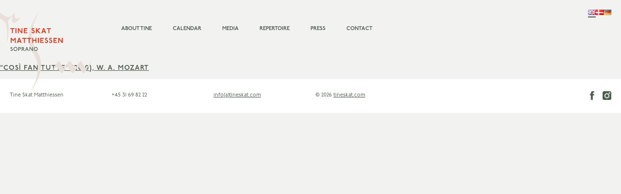

--- FILE ---
content_type: text/css
request_url: http://tineskat.com/wordpress/wp-content/themes/tineskat-2023/style.css?ver=6.8.3
body_size: 2348
content:
/*
Theme Name: Tine Skat 2023
Theme URI: http://tineskat.com
Author: Tokant
Author URI: http://tokant.com/
Description: Custom theme for Tine Skat
Version: 2.0
License: GNU General Public License v2 or later
License URI: http://www.gnu.org/licenses/gpl-2.0.html
Tags: red
Text Domain: tineskat
*/

/* -------------------------------------------------------------------- */
/* GENERAL */
/* -------------------------------------------------------------------- */
html {
	overflow-y: scroll;
}
html, body {
	margin: 0;
	padding:0;
}
body {
	font-family: "p22-underground",Helvetica, Arial, sans-serif;
	font-size:12px;
	font-weight:400;
	line-height:18px;
	color:#4f594e;
	background-color:#f2f3f1;
	/* css3 font smoothing */
	-webkit-font-smoothing:antialiased !important;
	font-smoothing:antialiased;
	/*text-shadow:1px 1px 1px rgba(0,0,0,0.004);*/
	/* outline */
	outline:none;
}
ul{
	padding:0;
	margin:0;
}
/* -------------------------------------------------------------------- */
/* WRAPPERS */
/* -------------------------------------------------------------------- */
.outer {
	position:relative;
	margin:0 auto;
	max-width:100%;
}
.inner {
	position:relative;
	margin:0 auto;
	max-width:1240px !important;
	padding:0 20px 0 20px;
	/*background-color:#f7f7f7;*/
}
/* -------------------------------------------------------------------- */
/* MOBILE VS DESKTOP */
/* -------------------------------------------------------------------- */
.mobile {
	display:block;
}
.desktop {
	display:none;
}
/* -------------------------------------------------------------------- */
/* HEADERS AND FONT STYLES */
/* -------------------------------------------------------------------- */
/* red title large */
h1 {
	font-weight:600;
	font-size:18px;
	line-height:22px;
	color:#d24933;
	text-transform:uppercase;
	letter-spacing:1.0px;
}
h1.normal {
	text-transform:none;
}
/* quote */
h1.quote {
	font-weight:400;
	font-size:18px;
	line-height:22px;
	color:#d24933;
	text-transform:none;
	letter-spacing:1.0px;
}
/* red title small */
h2 {
	font-weight:600;
	font-size:14px;
	line-height:20px;
	color:#d24933;
	text-transform:uppercase;
	letter-spacing:1.0px;
}
h2.grey {
	color:#4f594e;
}
/* caption */
.caption {
	font-weight:400;
	font-size:11px;
	color:#d24933;
}
/* small text */
.small-text {
	font-weight:400;
	font-size:11px;
}
.small-text.red {
	color:#d24933;
}
.small-text.red a {
	color:#d24933;
}
.small-text.uppercase {
	text-transform:uppercase;
}
/* date */
.date {
	letter-spacing:1.0px;
}

/* bold */
b, span.bold {
	font-weight:600;
	font-size:12px;
}
/* download button */
a.download {
	display:block;
	font-weight:400;
	font-size:11px;
	color:#d24933;
	background-color:#fff;
	text-align:center;
	margin-top:20px;
	padding:8px 10px 5px 10px;
	text-decoration:none;
	-moz-border-radius: 4px;
	-webkit-border-radius: 4px;
	border-radius: 4px; /* future proofing */
	-khtml-border-radius: 4px; /* for old Konqueror browsers */
}
a.download:hover {
	color:#fff;
	background-color:#d24933;
}
/* -------------------------------------------------------------------- */
/* PADDING */
/* -------------------------------------------------------------------- */
.padding-bottom-10 {
	padding-bottom:10px;
}
.padding-bottom-20 {
	padding-bottom:20px;
}
.padding-bottom-40 {
	padding-bottom:40px;
}
.padding-bottom-80 {
	padding-bottom:80px;
}
.padding-top-20 {
	padding-top:20px;
}
.padding-top-40 {
	padding-top:40px;
}
.padding-top-80 {
	padding-top:80px;
}
.padding-top-120 {
	padding-top:120px;
}
.padding-top-160 {
	padding-top:160px;
}
.padding-top-200 {
	padding-top:200px;
}
/* -------------------------------------------------------------------- */
/* LINKS */
/* -------------------------------------------------------------------- */
a {
	color:#4f594e;
	outline: 0 none !important;
}
h1 a {
	text-decoration:none;
	color:#d24933;
}
/* -------------------------------------------------------------------- */
/* TYPEKIT FOUT */
/* -------------------------------------------------------------------- */
.wf-loading {
	visibility:hidden;
}
 
.wf-active {
	visibility:visible;
}
/* -------------------------------------------------------------------- */
/* IMAGE */
/* -------------------------------------------------------------------- */
.image img {
	display:block;
	width:100%;
	height:auto;
}
/* -------------------------------------------------------------------- */
/* TABLE-ROW */
/* -------------------------------------------------------------------- */
.table-row {
	padding:10px 0 10px 0;
	border-bottom:solid 1px #e2e3e1;
}
/* -------------------------------------------------------------------- */
/* ALIGNMENT */
/* -------------------------------------------------------------------- */
.centered {
	text-align:center;
}
/* -------------------------------------------------------------------- */
/* HEADER */
/* -------------------------------------------------------------------- */
#logo {
	position:absolute;
	z-index:8888;
	margin-top:-25px;
	margin-left:-10px;
}
#logo:hover {
	opacity:0.8;
}
header {
	padding:50px 0 50px 0;
}
header#mobile-menu {
	background-color:#fdfdfc;
	background-image:url(images/mobile-menu-bg.jpg);
	background-attachment:fixed;
	background-repeat:no-repeat;
	background-size:cover;
	display:none;
}
header#mobile-menu ul.language-switcher {
    display: flex;
    list-style: none;
    column-gap: 20px;
    justify-content: center;
    margin-top: 20px;
}
header#mobile-menu ul.language-switcher a {
    position: relative;
    display: block;
}
header#mobile-menu ul.language-switcher li.current-lang a:after {
    content: '';
    position: absolute;
    bottom: -5px;
    width: 100%;
    border-bottom: 2px solid #4f594e;
}
header#mobile-menu ul.language-switcher a img {
    display: block;
}
header#mobile-menu ul.header-menu li {
	display:block;
}
ul.header-menu {
	position:relative;
	margin:0 !important;
	padding:0;
	z-index:9999;
	text-align:center;
}
ul.header-menu li {
	margin:0;
	list-style:none;
	display:inline-block;
	padding:0 20px 0 20px;
}
ul.header-menu li a {
	text-decoration:none;
	color:#4f594e;
	font-weight:600;
	font-size:11px;
	text-transform:uppercase;
}
ul.header-menu li a:hover {
	border-bottom:solid 2px #4f594e;
}
ul.header-menu li.current_page_item a {
	border-bottom:solid 2px #4f594e;
}
ul.header-menu li.current_page_item ul.sub-menu a {
	border-bottom:none;
}
.menutoggle {
	text-align:right;
}
.menutoggle a {
	font-size:25px;
	text-decoration:none;
}
.menutoggle a:hover {
	opacity:0.5;
}
/* Submenu */
ul.header-menu li ul.sub-menu {
	display:none;
}

/* -------------------------------------------------------------------- */
/* WPML lang_sel_list */
/* -------------------------------------------------------------------- */
#language-selector {
	position:absolute;
	top:20px;
	right:20px;
    z-index: 9999;
}
#language-selector ul.language-switcher {
    display: flex;
    list-style: none;
    column-gap: 20px;
}
#language-selector ul.language-switcher a {
    position: relative;
    display: block;
}
#language-selector ul.language-switcher li.current-lang a:after {
    content: '';
    position: absolute;
    bottom: -5px;
    width: 100%;
    border-bottom: 2px solid #4f594e;
}
#language-selector ul.language-switcher a img {
    display: block;
}
/* -------------------------------------------------------------------- */
/* CONTENT */
/* -------------------------------------------------------------------- */
#content {
	padding: 0 0 60px 0;
}
@media only screen and (min-width: 480px) {
	#content {
        min-height: calc(100vh - 121px - 99px - 60px);
	}
}

@media only screen and (min-width: 768px) {
	#content {
        min-height: calc(100vh - 119px - 70px - 60px);
	}
}

@media only screen and (min-width: 1280px) {
	#content {
        min-height: calc(100vh - 119px - 70px - 60px);
	}
}
/* -------------------------------------------------------------------- */
/* FOOTER */
/* -------------------------------------------------------------------- */
footer {
	padding:25px 0 20px 0;
	background-color:#fff;
	color:#4f594e;
	font-weight:400;
	font-size:11px;
}
footer .box {
	line-height:18px;
}
ul.hlist {
	margin:0;
	padding:0;
	text-align:right;
}
ul.hlist li {
	margin:0;
	list-style:none;
	display:inline-block;
	padding:0 0 0 10px;
}
ul.hlist li a {
	display:block;	
}
ul.hlist li a:hover {
	opacity:0.5;	
}
ul.hlist li a img {
	max-height:18px;
	display:block;
}
/* -------------------------------------------------------------------- */
/* HOME */
/* -------------------------------------------------------------------- */
.introduction{
	font-size:20px;
	line-height:25px;
	color:#d24933;
	padding-top:10%;
	letter-spacing:1.0px;
}
/* -------------------------------------------------------------------- */
/* BIOGRAPHY */
/* -------------------------------------------------------------------- */
.biography {}
.biography-two {}
/* -------------------------------------------------------------------- */
/* CONTACT */
/* -------------------------------------------------------------------- */
#contact-information {}
/* -------------------------------------------------------------------- */
/* MEDIA */
/* -------------------------------------------------------------------- */
#media-kit-zip-file {
	position:absolute;
	z-index:9999;
	right:20px;
	top:-30px;
}

@media only screen and (min-width: 480px) {
	#contact-information {
		height:280px;
		margin-top:-280px;
	}
}

@media only screen and (min-width: 768px) {
	.mobile {
		display:none !important;
	}
	.desktop {
		display:block !important;
	}
	/* red title large */
	h1 {
		font-weight:600;
		font-size:24px;
		line-height:25px;
		color:#d24933;
		text-transform:uppercase;
		letter-spacing:1.0px;
	}
	/* quote */
	h1.quote {
		font-weight:400;
		font-size:24px;
		line-height:25px;
		color:#d24933;
		text-transform:none;
		letter-spacing:1.0px;
	}
	/* introduction */
	.introduction{
		font-size:24px;
		line-height:30px;
		color:#d24933;
		padding-top:50%;
		letter-spacing:1.0px;
	}
	#contact-information {
		height:380px;
		margin-top:-380px;
	}
	ul.header-menu {
		text-align:left;
	}
	/*parent of sub-menu relative*/
	ul.header-menu li {
		position: relative;
	}
	/*sub-menu*/
	ul.header-menu li ul.sub-menu {
	   /* display:none; */
		position: absolute;
		top: 15px;
		left: -50px;
		width:180px;
		padding:15px 0 0 0;
	}
	ul.header-menu li:hover ul.sub-menu {
		display:block;
	}
	ul.header-menu li ul.sub-menu li {
		display:inline-block;
		padding:0 10px 0 10px;	
	}
}

@media only screen and (min-width: 1280px) {
	#logo {
		/*position:fixed;*/
		margin-left:-35px;
	}
	#contact-information {
		height:500px;
		margin-top:-500px;
	}
}

--- FILE ---
content_type: text/javascript
request_url: http://tineskat.com/wordpress/wp-content/themes/tineskat-2023/js/functions.js?ver=1.0.0
body_size: 191
content:
function defaultFunction() {}

jQuery(document).ready(function() {
	/* mobile-nav */
	$('.menutoggle a').click(function(e) {
		e.preventDefault();
		$('header#mobile-menu').slideToggle();
	});
});

jQuery(window).load(function() {});

jQuery(window).resize(function() {});

jQuery(window).scroll(function() {});

--- FILE ---
content_type: image/svg+xml
request_url: http://tineskat.com/wordpress/wp-content/themes/tineskat-2023/svg/logo-tineskat-en.svg
body_size: 21990
content:
<?xml version="1.0" encoding="utf-8"?>
<!-- Generator: Adobe Illustrator 16.0.0, SVG Export Plug-In . SVG Version: 6.00 Build 0)  -->
<!DOCTYPE svg PUBLIC "-//W3C//DTD SVG 1.1//EN" "http://www.w3.org/Graphics/SVG/1.1/DTD/svg11.dtd">
<svg version="1.1" id="Layer_1" xmlns="http://www.w3.org/2000/svg" xmlns:xlink="http://www.w3.org/1999/xlink" x="0px" y="0px"
	 width="205px" height="165px" viewBox="0 0 205 165" enable-background="new 0 0 205 165" xml:space="preserve">
<path fill="#E9DFD9" d="M78.9375,163c0,0,20.902832-27.1328125,20.902832-53.7480469
	c0-15.3925781-5.1713867-23.4570312-9.7402344-30.5776367c0,0-9.2773438-17.0058594-9.2773438-28.7954102
	C80.8227539,24.621582,87.875,16.8647461,94.5776367,1c0,0-20.9033203,27.1235352-20.9033203,53.7392578
	c0,15.3916016,9.8759766,30.4873047,9.8759766,30.4873047c4.2558594,6.9707031,9.1416016,17.0957031,9.1416016,28.8867188
	C92.6918945,139.3691406,85.6386719,147.125,78.9375,163z"/>
<g>
	<path fill="#E9DFD9" d="M138.2861328,102.609375c-1.3173828-2.125-3.4716797-2.125-4.7880859,0l-6.9433594,11.203125
		c-1.3164062,2.125-2.0302734,4.1181641-1.5859375,4.4306641s1.9667969-1.1171875,3.3837891-3.1767578l0.0419922-0.0605469
		c1.4169922-2.0595703,3.7363281-2.0595703,5.1542969-0.0009766l6.4638672,9.3867188
		c1.4179688,2.0585938,3.6884766,2.0253906,5.0449219-0.0742188l5.9707031-9.2382812
		c1.3564453-2.0996094,3.6269531-2.1328125,5.0449219-0.0742188l6.4658203,9.3867188
		c1.4179688,2.0585938,3.6894531,2.0263672,5.046875-0.0722656l5.9804688-9.2421875
		c1.3574219-2.0986328,3.6308594-2.1318359,5.0507812-0.0751953l6.4833984,9.3925781
		c1.4199219,2.0566406,3.6113281,1.9726562,4.8691406-0.1875l11.7431641-20.1660156
		c1.2578125-2.1601562,2.0703125-4.0605469,1.8046875-4.2236328c-0.2646484-0.1630859-1.5615234,1.4404297-2.8818359,3.5634766
		l-6.0039062,9.65625c-1.3203125,2.1230469-3.4804688,2.1230469-4.8007812,0l-6.4882812-10.4316406
		c-1.3203125-2.1230469-3.4785156-2.1210938-4.796875,0.0029297l-6.4677734,10.4257812
		c-1.3183594,2.1240234-3.4755859,2.125-4.7949219,0.0019531l-6.4794922-10.4296875
		c-1.3193359-2.1230469-3.4765625-2.1230469-4.7949219,0.0009766l-6.4726562,10.4277344
		c-1.3183594,2.1240234-3.4736328,2.1230469-4.7910156-0.0019531L138.2861328,102.609375z"/>
</g>
<g>
	<path fill="#E9DFD9" d="M1,16.9091797L16.5693359,1.300293c7.2446289,6.3149414,12.9130859,9.2695312,17.019043,8.8686523
		C37.4326172,9.815918,40.9311523,6.7578125,44.0644531,1l0.7607422,0.6777344
		c-0.0981445,6.0097656,0.7114258,9.6762695,2.4301758,10.9887695c0.5620117,0.4545898,1.2661133,0.6860352,2.1313477,0.6860352
		c2.2758789,0,5.1381836-1.2661133,8.5820312-3.7954102c-5.9223633,8.4921875-10.7133789,12.7348633-14.3530273,12.7348633
		c-0.9648438,0-1.7993164-0.3515625-2.5107422-1.0620117c-0.956543-0.9121094-1.4414062-2.5263672-1.4414062-4.8525391
		c0-2.4233398,0.4848633-5.253418,1.4414062-8.4833984L26.5966797,22.5932617
		c-1.7182617-1.918457-3.3925781-3.5629883-5.0126953-4.9262695c-3.796875-3.328125-6.9868164-5.1230469-9.5698242-5.3764648
		C9.2280273,12.0356445,5.5566406,14.059082,1,18.3496094V16.9091797z"/>
</g>
<path fill="#E9DFD9" d="M30.2861328,13.1918945c6.581543,23.6547852-1.112793,51.546875-1.112793,51.546875
	c0.2055664-17.2226562,3.8051758-27.0585938-5.7431641-50.4492188L30.2861328,13.1918945z"/>
<g>
	<rect x="36" y="33" fill="none" width="118.6669922" height="42"/>
	<path fill="#D24933" d="M44.659668,35.1123047c-1.0244141,0-2.0170898-0.0166016-3.0576172,0
		c0,2.7851562,0.0161133,5.5703125,0.0161133,8.3710938c0,0.0644531-0.0317383,0.0800781-0.0957031,0.0800781h-1.9370117
		c-0.0639648,0-0.0961914,0-0.0961914-0.0644531c0-2.8330078,0-5.4736328,0.0161133-8.3867188c-0.6240234,0-2.4008789,0-3.0893555,0
		c-0.0639648,0-0.0957031,0-0.0957031-0.0644531v-1.96875c0-0.0478516,0.0317383-0.0800781,0.0957031-0.0800781h8.2592773
		c0.0644531,0,0.0800781,0.0322266,0.0800781,0.0644531v1.96875C44.7553711,35.0957031,44.7236328,35.1123047,44.659668,35.1123047z
		"/>
	<path fill="#D24933" d="M48.8647461,43.5634766h-1.9365234c-0.0644531,0-0.0961914,0-0.0961914-0.0644531V33.0791016
		c0-0.0478516,0.0317383-0.0800781,0.0961914-0.0800781h1.9365234c0.0800781,0,0.0800781,0.0322266,0.0800781,0.0800781v10.4042969
		C48.9448242,43.5478516,48.9287109,43.5634766,48.8647461,43.5634766z"/>
	<path fill="#D24933" d="M59.1391602,43.5634766l-5.3623047-7.2666016v7.1220703
		c0.0322266,0.1767578-0.144043,0.1445312-0.144043,0.1445312h-1.8886719c0,0-0.0800781,0.015625-0.0800781-0.1279297V33.0791016
		c0-0.0957031-0.0161133-0.0800781,0.0800781-0.0800781h2.0327148l5.3623047,7.1386719v-7.0419922
		c0,0-0.0161133-0.0966797,0.0957031-0.0966797h1.8730469c0.1757812,0,0.144043,0.0966797,0.144043,0.0966797v10.3720703
		c0,0.1113281-0.1123047,0.0957031-0.1123047,0.0957031H59.1391602z"/>
	<path fill="#D24933" d="M64.0639648,32.9833984c2.3046875,0,6.8505859,0,6.9306641,0
		c0.0639648,0.015625,0.0800781,0.0478516,0.0800781,0.0800781v1.96875c0,0.0634766-0.0161133,0.0957031-0.0800781,0.0957031
		H65.984375v2.0009766c0,0,3.3935547,0,3.7138672,0c0.0795898,0,0.0795898,0.0322266,0.0795898,0.0800781v1.953125
		c0,0.0634766-0.015625,0.0800781-0.0795898,0.0800781c-1.3447266,0-3.6176758,0-3.6176758,0v2.2080078c0,0,3.425293,0,5.1381836,0
		c0.0639648,0,0.0639648,0.0322266,0.0639648,0.0800781v1.953125c0,0.0644531-0.0161133,0.0800781-0.0800781,0.0800781
		c-0.3520508,0-7.0268555,0-7.1386719,0c-0.0644531,0-0.0961914,0-0.0961914-0.0644531c0-0.1757812,0-10.3554688,0-10.4199219
		C63.9677734,33.015625,63.9995117,32.9833984,64.0639648,32.9833984z"/>
	<path fill="#D24933" d="M83.0727539,43.7392578c-1.1523438-0.0634766-2.1928711-0.65625-2.8007812-1.6640625
		c-0.128418-0.2246094-0.2885742-0.4804688-0.2724609-0.7685547c0.5922852-0.3837891,1.1845703-0.7041016,1.7768555-1.0566406
		c0.1279297,0.2880859,0.2080078,0.5927734,0.4160156,0.8486328c0.3520508,0.4003906,0.8164062,0.671875,1.3925781,0.5917969
		c0.7524414-0.1279297,1.4248047-1.0556641,1.0405273-1.7919922c-0.512207-0.9609375-1.6645508-1.0410156-2.5449219-1.4726562
		c-1.1206055-0.5605469-1.9208984-1.6972656-1.8730469-2.9130859c0.0322266-1.1689453,0.9287109-2.3378906,2.0649414-2.6416016
		c1.456543-0.3837891,3.0253906,0.1757812,3.7617188,1.5371094c0.0317383,0.015625-0.0161133,0.1279297-0.0161133,0.1279297
		s-1.4248047,0.9599609-1.6484375,1.0078125c-0.2402344-0.3994141-0.5766602-0.8642578-1.0566406-0.8642578
		c-1.1362305-0.015625-1.3925781,1.0566406-0.7524414,1.6650391c1.2006836,0.7998047,2.8652344,0.7519531,3.7294922,2.1445312
		c0.6245117,0.9921875,0.784668,2.4013672,0.1601562,3.4414062C85.7299805,43.0996094,84.5615234,43.8359375,83.0727539,43.7392578z
		"/>
	<path fill="#D24933" d="M91.1201172,43.5634766h-1.9365234c-0.0644531,0-0.0961914,0-0.0961914-0.0644531V33.0791016
		c0-0.0478516,0.0317383-0.0800781,0.0961914-0.0800781h1.9365234c0.0800781,0,0.0800781,0.0322266,0.0800781,0.0800781v4.0341797
		L95.25,33.0957031h2.8808594c0.0322266,0,0.0483398,0.0957031,0.0161133,0.1279297
		c-0.512207,0.5283203-3.2011719,3.296875-4.7216797,4.7851562v0.1289062c0,0,3.6655273,3.5214844,5.4257812,5.2978516
		c0.0644531,0.0800781-0.0639648,0.1279297-0.144043,0.1279297h-2.8491211c0,0-4.3857422-4.2255859-4.449707-4.2900391
		c-0.1601562-0.2080078-0.2080078-0.03125-0.2080078-0.03125v4.2412109
		C91.2001953,43.5478516,91.184082,43.5634766,91.1201172,43.5634766z"/>
	<path fill="#D24933" d="M110.0673828,43.5634766h-2.1132812l-0.8320312-2.1132812h-3.9697266l-0.8164062,2.1132812H100.03125
		c0,0-0.0639648,0.015625-0.0322266-0.0800781l3.9375-10.4199219c0,0,0.0322266-0.0644531,0.0966797-0.0644531h2.0322266
		c0.1123047,0,0.0800781-0.015625,0.1279297,0.0800781l3.9863281,10.3564453
		C110.1796875,43.4355469,110.2597656,43.5634766,110.0673828,43.5634766z M105.1376953,35.8320312l-1.3291016,3.5058594h2.5292969
		L105.1376953,35.8320312z"/>
	<path fill="#D24933" d="M119.7949219,35.1123047c-1.0244141,0-2.0166016-0.0166016-3.0566406,0
		c0,2.7851562,0.015625,5.5703125,0.015625,8.3710938c0,0.0644531-0.0322266,0.0800781-0.0957031,0.0800781h-1.9365234
		c-0.0644531,0-0.0966797,0-0.0966797-0.0644531c0-2.8330078,0-5.4736328,0.0166016-8.3867188c-0.625,0-2.4013672,0-3.0898438,0
		c-0.0634766,0-0.0957031,0-0.0957031-0.0644531v-1.96875c0-0.0478516,0.0322266-0.0800781,0.0957031-0.0800781h8.2597656
		c0.0634766,0,0.0800781,0.0322266,0.0800781,0.0644531v1.96875
		C119.8916016,35.0957031,119.859375,35.1123047,119.7949219,35.1123047z"/>
	<path fill="#D24933" d="M47.5087891,63.5634766h-1.9370117c-0.0639648,0-0.0961914,0-0.0961914-0.0644531v-7.2988281
		l-3.2329102,3.9541016l-3.1694336-3.9541016v7.2675781c0,0.0800781-0.0161133,0.0957031-0.0800781,0.0957031h-1.9365234
		c-0.0644531,0-0.0961914,0-0.0961914-0.0644531V53.0791016c0-0.0478516,0.0317383-0.0800781,0.0961914-0.0800781h1.8886719
		c0.0317383,0,0.0800781,0.0478516,0.1279297,0.1123047l3.2172852,3.8896484l3.2973633-4.0019531
		c0,0,0.8325195-0.015625,1.9208984,0c0.0639648,0,0.0800781,0.0322266,0.0800781,0.0644531c0,12.2763672,0,10.3242188,0,10.4199219
		C47.5888672,63.5478516,47.5727539,63.5634766,47.5087891,63.5634766z"/>
	<path fill="#D24933" d="M59.6040039,63.5634766h-2.112793l-0.8325195-2.1132812h-3.9697266l-0.8164062,2.1132812h-2.3046875
		c0,0-0.0639648,0.015625-0.0322266-0.0800781l3.9379883-10.4199219c0,0,0.0317383-0.0644531,0.0957031-0.0644531h2.0327148
		c0.1123047,0,0.0800781-0.015625,0.128418,0.0800781l3.9853516,10.3564453
		C59.7158203,63.4355469,59.7958984,63.5634766,59.6040039,63.5634766z M54.6738281,55.8320312l-1.3286133,3.5058594h2.5292969
		L54.6738281,55.8320312z"/>
	<path fill="#D24933" d="M69.331543,55.1123047c-1.0244141,0-2.0170898-0.0166016-3.0576172,0
		c0,2.7851562,0.0161133,5.5703125,0.0161133,8.3710938c0,0.0644531-0.0317383,0.0800781-0.0957031,0.0800781h-1.9370117
		c-0.0639648,0-0.0961914,0-0.0961914-0.0644531c0-2.8330078,0-5.4736328,0.0161133-8.3867188c-0.6240234,0-2.4008789,0-3.0893555,0
		c-0.0639648,0-0.0957031,0-0.0957031-0.0644531v-1.96875c0-0.0478516,0.0317383-0.0800781,0.0957031-0.0800781h8.2592773
		c0.0644531,0,0.0800781,0.0322266,0.0800781,0.0644531v1.96875C69.4272461,55.0957031,69.3955078,55.1123047,69.331543,55.1123047z
		"/>
	<path fill="#D24933" d="M79.203125,55.1123047c-1.0244141,0-2.0170898-0.0166016-3.0576172,0
		c0,2.7851562,0.0161133,5.5703125,0.0161133,8.3710938c0,0.0644531-0.0317383,0.0800781-0.0957031,0.0800781h-1.9370117
		c-0.0639648,0-0.0961914,0-0.0961914-0.0644531c0-2.8330078,0-5.4736328,0.0161133-8.3867188c-0.6240234,0-2.4008789,0-3.0893555,0
		c-0.0639648,0-0.0957031,0-0.0957031-0.0644531v-1.96875c0-0.0478516,0.0317383-0.0800781,0.0957031-0.0800781H79.21875
		c0.0644531,0,0.0800781,0.0322266,0.0800781,0.0644531v1.96875C79.2988281,55.0957031,79.2670898,55.1123047,79.203125,55.1123047z
		"/>
	<path fill="#D24933" d="M90.2915039,63.5634766h-1.9526367c-0.0483398,0-0.0800781,0-0.0800781-0.0644531
		c0-1.5517578,0-0.0800781,0-4.3212891h-4.7700195c0,1.4404297,0.0161133,2.8652344,0,4.2900391
		c0,0.0800781-0.0161133,0.0957031-0.0800781,0.0957031H81.472168c-0.0644531,0-0.0961914,0-0.0961914-0.0644531V53.0791016
		c0-0.0478516,0.0317383-0.0800781,0.0961914-0.0800781h1.9365234c0.0800781,0,0.0800781,0.0322266,0.0800781,0.0644531
		c0,0.1113281,0-0.640625,0,4.0009766h4.7700195c0-0.7519531,0-3.1044922,0-3.9853516
		c0-0.0478516,0.0317383-0.0800781,0.0957031-0.0800781h1.9370117c0.0639648,0,0.0800781,0.0322266,0.0800781,0.0644531v10.4199219
		C90.371582,63.5478516,90.3554688,63.5634766,90.2915039,63.5634766z"/>
	<path fill="#D24933" d="M95.1201172,63.5634766h-1.9365234c-0.0644531,0-0.0961914,0-0.0961914-0.0644531V53.0791016
		c0-0.0478516,0.0317383-0.0800781,0.0961914-0.0800781h1.9365234c0.0800781,0,0.0800781,0.0322266,0.0800781,0.0800781v10.4042969
		C95.2001953,63.5478516,95.184082,63.5634766,95.1201172,63.5634766z"/>
	<path fill="#D24933" d="M98.015625,52.9833984c2.3046875,0,6.8505859,0,6.9306641,0
		c0.0634766,0.015625,0.0800781,0.0478516,0.0800781,0.0800781v1.96875c0,0.0634766-0.0166016,0.0957031-0.0800781,0.0957031
		h-5.0102539v2.0009766c0,0,3.3930664,0,3.7133789,0c0.0800781,0,0.0800781,0.0322266,0.0800781,0.0800781v1.953125
		c0,0.0634766-0.015625,0.0800781-0.0800781,0.0800781c-1.3447266,0-3.6171875,0-3.6171875,0v2.2080078c0,0,3.4257812,0,5.1376953,0
		c0.0644531,0,0.0644531,0.0322266,0.0644531,0.0800781v1.953125c0,0.0644531-0.015625,0.0800781-0.0800781,0.0800781
		c-0.3525391,0-7.0268555,0-7.1386719,0c-0.0644531,0-0.0961914,0-0.0961914-0.0644531c0-0.1757812,0-10.3554688,0-10.4199219
		C97.9194336,53.015625,97.9511719,52.9833984,98.015625,52.9833984z"/>
	<path fill="#D24933" d="M110.3847656,63.7392578c-1.1533203-0.0634766-2.1933594-0.65625-2.8017578-1.6640625
		c-0.1279297-0.2246094-0.2880859-0.4804688-0.2714844-0.7685547c0.5917969-0.3837891,1.1845703-0.7041016,1.7763672-1.0566406
		c0.1279297,0.2880859,0.2080078,0.5927734,0.4160156,0.8486328c0.3525391,0.4003906,0.8164062,0.671875,1.3925781,0.5917969
		c0.7519531-0.1279297,1.4248047-1.0556641,1.0410156-1.7919922c-0.5126953-0.9609375-1.6650391-1.0410156-2.5458984-1.4726562
		c-1.1201172-0.5605469-1.9199219-1.6972656-1.8720703-2.9130859c0.03125-1.1689453,0.9277344-2.3378906,2.0644531-2.6416016
		c1.4570312-0.3837891,3.0253906,0.1757812,3.7617188,1.5371094c0.0322266,0.015625-0.0166016,0.1279297-0.0166016,0.1279297
		s-1.4238281,0.9599609-1.6484375,1.0078125c-0.2402344-0.3994141-0.5761719-0.8642578-1.0566406-0.8642578
		c-1.1357422-0.015625-1.3925781,1.0566406-0.7519531,1.6650391c1.2001953,0.7998047,2.8652344,0.7519531,3.7294922,2.1445312
		c0.6240234,0.9921875,0.7841797,2.4013672,0.1601562,3.4414062
		C113.0410156,63.0996094,111.8730469,63.8359375,110.3847656,63.7392578z"/>
	<path fill="#D24933" d="M119.1533203,63.7392578c-1.1523438-0.0634766-2.1933594-0.65625-2.8017578-1.6640625
		c-0.1279297-0.2246094-0.2880859-0.4804688-0.2714844-0.7685547c0.5917969-0.3837891,1.1845703-0.7041016,1.7763672-1.0566406
		c0.1279297,0.2880859,0.2080078,0.5927734,0.4160156,0.8486328c0.3525391,0.4003906,0.8164062,0.671875,1.3925781,0.5917969
		c0.7519531-0.1279297,1.4248047-1.0556641,1.0410156-1.7919922c-0.5126953-0.9609375-1.6650391-1.0410156-2.5458984-1.4726562
		c-1.1201172-0.5605469-1.9199219-1.6972656-1.8720703-2.9130859c0.03125-1.1689453,0.9277344-2.3378906,2.0644531-2.6416016
		c1.4570312-0.3837891,3.0253906,0.1757812,3.7617188,1.5371094c0.0322266,0.015625-0.015625,0.1279297-0.015625,0.1279297
		s-1.4248047,0.9599609-1.6494141,1.0078125c-0.2402344-0.3994141-0.5761719-0.8642578-1.0566406-0.8642578
		c-1.1357422-0.015625-1.3916016,1.0566406-0.7519531,1.6650391c1.2001953,0.7998047,2.8652344,0.7519531,3.7294922,2.1445312
		c0.6240234,0.9921875,0.7841797,2.4013672,0.1601562,3.4414062
		C121.8095703,63.0996094,120.6416016,63.8359375,119.1533203,63.7392578z"/>
	<path fill="#D24933" d="M125.2636719,52.9833984c2.3046875,0,6.8505859,0,6.9306641,0
		c0.0634766,0.015625,0.0800781,0.0478516,0.0800781,0.0800781v1.96875c0,0.0634766-0.0166016,0.0957031-0.0800781,0.0957031
		h-5.0097656v2.0009766c0,0,3.3925781,0,3.7128906,0c0.0800781,0,0.0800781,0.0322266,0.0800781,0.0800781v1.953125
		c0,0.0634766-0.015625,0.0800781-0.0800781,0.0800781c-1.3447266,0-3.6171875,0-3.6171875,0v2.2080078c0,0,3.4257812,0,5.1376953,0
		c0.0644531,0,0.0644531,0.0322266,0.0644531,0.0800781v1.953125c0,0.0644531-0.015625,0.0800781-0.0800781,0.0800781
		c-0.3525391,0-7.0263672,0-7.1386719,0c-0.0644531,0-0.0966797,0-0.0966797-0.0644531c0-0.1757812,0-10.3554688,0-10.4199219
		C125.1669922,53.015625,125.1992188,52.9833984,125.2636719,52.9833984z"/>
	<path fill="#D24933" d="M142.3544922,63.5634766l-5.3623047-7.2666016v7.1220703
		c0.0322266,0.1767578-0.1445312,0.1445312-0.1445312,0.1445312h-1.8886719c0,0-0.0800781,0.015625-0.0800781-0.1279297V53.0791016
		c0-0.0957031-0.015625-0.0800781,0.0800781-0.0800781h2.0332031l5.3623047,7.1386719v-7.0419922
		c0,0-0.0166016-0.0966797,0.0957031-0.0966797h1.8730469c0.1757812,0,0.1435547,0.0966797,0.1435547,0.0966797v10.3720703
		c0,0.1113281-0.1113281,0.0957031-0.1113281,0.0957031H142.3544922z"/>
</g>
<g>
	<rect x="36" y="72" fill="none" width="118.6669922" height="42"/>
	<path fill="#4F594E" d="M40.6416016,79.3203125c-0.7080078,0.7314453-1.8349609,1.0068359-2.7944336,0.6230469
		c-0.6118164-0.2392578-1.1635742-0.8632812-1.3676758-1.4990234l0.9116211-0.6230469
		c0.0722656,0.1191406,0.1318359,0.2871094,0.1801758,0.3710938c0.1918945,0.3359375,0.5756836,0.6357422,1.0073242,0.7324219
		c0.4555664,0.0957031,1.0195312-0.0605469,1.2954102-0.5166016c0.2636719-0.4316406,0.3837891-1.1152344-0.0239258-1.546875
		c-0.5039062-0.5273438-1.2714844-0.7558594-1.9550781-1.1269531c-0.4799805-0.2519531-1.043457-0.6601562-1.1992188-1.2119141
		c-0.1679688-0.5996094-0.0839844-1.2587891,0.2998047-1.7382812c0.5634766-0.7080078,1.3911133-0.984375,2.2426758-0.7802734
		c0.5756836,0.1445312,1.1875,0.6123047,1.4272461,1.1152344c-0.2880859,0.2041016-0.6479492,0.4199219-0.9477539,0.6357422
		c-0.3115234-0.4794922-0.7431641-0.7197266-1.2470703-0.5996094c-0.2880859,0.0605469-0.527832,0.3476562-0.5756836,0.6123047
		c-0.0600586,0.3476562,0.1079102,0.6953125,0.4555664,0.875c0.9956055,0.515625,2.3266602,0.8037109,2.7827148,2.0507812
		C41.4570312,77.5810547,41.2890625,78.6484375,40.6416016,79.3203125z"/>
	<path fill="#4F594E" d="M46.9174805,80.1357422c-1.5952148,0.0117188-3.105957-0.9599609-3.7299805-2.4345703
		c-0.6113281-1.4511719-0.3837891-3.2988281,0.671875-4.4853516c0.9833984-1.1035156,2.3745117-1.5478516,3.8017578-1.3320312
		c1.03125,0.15625,1.9667969,0.8398438,2.6264648,1.7753906c0.8276367,1.1630859,0.8276367,3.0224609,0.1918945,4.2578125
		C49.7958984,79.2597656,48.3925781,80.1240234,46.9174805,80.1357422z M47.9130859,73.2392578
		c-1.043457-0.3837891-2.2910156-0.1552734-3.0585938,0.6835938c-0.7675781,0.828125-0.9594727,2.1230469-0.5634766,3.1904297
		c0.3120117,0.8515625,1.175293,1.5830078,2.0390625,1.7509766c0.9594727,0.1679688,1.8110352-0.1318359,2.4824219-0.7314453
		c0.8994141-0.8154297,1.1152344-2.2070312,0.6835938-3.3339844C49.2441406,74.1269531,48.5966797,73.4794922,47.9130859,73.2392578
		z"/>
	<path fill="#4F594E" d="M55.2460938,76.8857422c-0.3476562,0.0234375-1.2353516,0-1.2353516,0l-0.0239258,0.0478516v2.9863281
		l-0.0239258,0.0478516c0,0-1.0073242,0-1.0673828,0c-0.0361328,0-0.0361328-0.0117188-0.0361328-0.0595703
		c0,0,0-7.7480469,0-7.8085938c0-0.0351562,0.0361328-0.0478516,0.0361328-0.0478516s2.4106445,0,2.9023438,0
		c0.6479492,0,1.1875,0.2646484,1.6313477,0.7802734c0.6235352,0.7070312,0.7075195,1.9189453,0.3354492,2.7705078
		C57.3212891,76.5976562,56.3378906,76.8496094,55.2460938,76.8857422z M56.5654297,73.7070312
		c-0.4794922-0.7431641-1.7270508-0.4912109-2.5786133-0.5273438c0,0.7197266,0.012207,1.7509766,0,2.578125
		c0.2641602-0.0117188,1.0195312,0.0126953,1.2114258,0c0.5878906-0.0478516,1.1875-0.1679688,1.4511719-0.6474609
		C56.8774414,74.703125,56.8295898,74.1025391,56.5654297,73.7070312z"/>
	<path fill="#4F594E" d="M65.7436523,79.9677734H64.484375c0,0-1.6552734-2.21875-2.4946289-3.3701172
		c-0.3237305,0-1.0795898,0-1.0795898,0v3.3222656l-0.0356445,0.0478516h-1.0678711l-0.0239258-0.0722656v-7.8310547
		l0.0839844-0.0126953c0.3837891,0.0126953,0.9716797,0,1.4155273,0c1.3911133-0.0117188,2.8300781,0.0966797,3.2861328,1.6552734
		c0.2036133,0.6835938,0.0717773,1.4511719-0.3598633,1.9912109c-0.2636719,0.3359375-0.5996094,0.4677734-0.9355469,0.6113281
		v0.0478516c0.8994141,1.1640625,1.703125,2.3867188,2.5786133,3.5625
		C65.8515625,80.0039062,65.7797852,79.9316406,65.7436523,79.9677734z M60.9580078,73.1679688l-0.0478516,0.0351562
		c0,0,0,2.1708984,0,2.2431641c0.659668-0.0117188,1.6669922,0.15625,2.1591797-0.3837891
		c0.2275391-0.2402344,0.359375-0.5996094,0.2753906-0.9599609C63.0932617,73.0957031,61.75,73.1679688,60.9580078,73.1679688z"/>
	<path fill="#4F594E" d="M74.0834961,79.9677734h-1.1274414c-0.0356445,0-0.0478516,0.0117188-0.0600586-0.0244141
		l-0.7431641-1.8701172h-3.4902344l-0.7436523,1.8701172c-0.012207,0.0361328-0.0239258,0.0244141-0.0600586,0.0244141h-1.1391602
		c-0.0361328,0-0.0361328-0.0244141-0.0239258-0.0595703l3.1420898-7.8085938c0-0.0351562,0.0600586-0.0478516,0.0600586-0.0478516
		h1.0195312c0,0,0.0478516,0.0244141,0.0595703,0.0478516l3.1303711,7.8085938
		C74.1196289,79.9433594,74.1196289,79.9677734,74.0834961,79.9677734z M70.4013672,73.71875l-1.2832031,3.2265625h2.5786133
		L70.4013672,73.71875z"/>
	<path fill="#4F594E" d="M82.7231445,79.9199219c0,0.0361328-0.0117188,0.0478516-0.0478516,0.0478516h-1.1396484
		c-0.0478516,0-0.0356445,0-0.0478516-0.0244141l-4.6894531-6.0439453v6.0205078
		c0,0.0361328-0.0117188,0.0478516-0.0478516,0.0478516h-1.03125c-0.0361328,0-0.0483398-0.0117188-0.0483398-0.0361328v-7.8320312
		c0-0.0351562,0.012207-0.0478516,0.0483398-0.0478516h1.043457c0,0,0.0595703,0,0.0957031,0.0478516l4.7373047,6.0810547
		v-6.0810547c0-0.0351562,0.012207-0.0478516,0.0478516-0.0478516h1.0317383c0.0361328,0,0.0478516,0.0244141,0.0478516,0.0478516
		V79.9199219z"/>
	<path fill="#4F594E" d="M88.7128906,80.1357422c-1.5952148,0.0117188-3.1064453-0.9599609-3.7299805-2.4345703
		c-0.6113281-1.4511719-0.3837891-3.2988281,0.671875-4.4853516c0.9833984-1.1035156,2.3745117-1.5478516,3.8017578-1.3320312
		c1.03125,0.15625,1.9667969,0.8398438,2.6264648,1.7753906c0.8276367,1.1630859,0.8276367,3.0224609,0.1918945,4.2578125
		C91.5913086,79.2597656,90.1879883,80.1240234,88.7128906,80.1357422z M89.7084961,73.2392578
		c-1.043457-0.3837891-2.2910156-0.1552734-3.0585938,0.6835938c-0.7675781,0.828125-0.9594727,2.1230469-0.5634766,3.1904297
		c0.3120117,0.8515625,1.175293,1.5830078,2.0390625,1.7509766c0.9594727,0.1679688,1.8110352-0.1318359,2.4824219-0.7314453
		c0.8994141-0.8154297,1.1152344-2.2070312,0.6835938-3.3339844C91.0395508,74.1269531,90.3920898,73.4794922,89.7084961,73.2392578
		z"/>
</g>
<g>
</g>
<g>
</g>
<g>
</g>
<g>
</g>
<g>
</g>
<g>
</g>
<g>
</g>
<g>
</g>
<g>
</g>
<g>
</g>
<g>
</g>
<g>
</g>
<g>
</g>
<g>
</g>
<g>
</g>
</svg>
